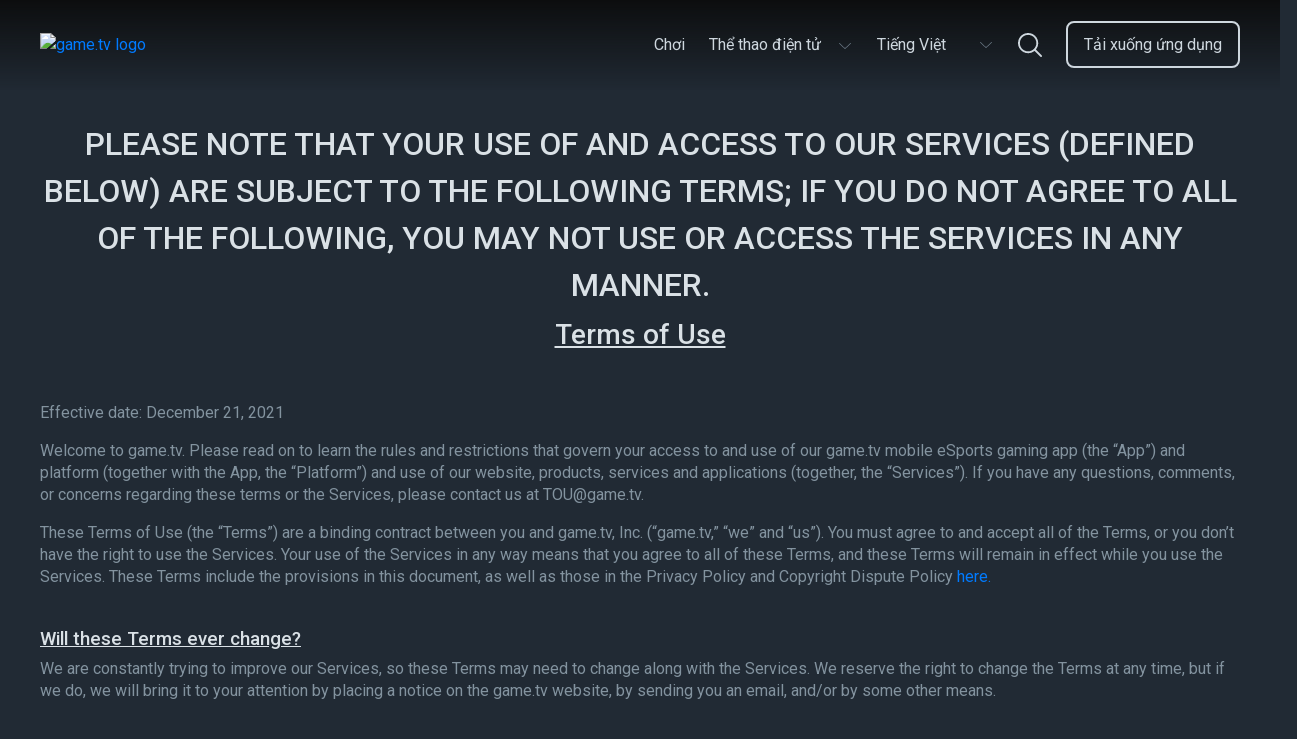

--- FILE ---
content_type: text/html; charset=utf-8
request_url: https://www.game.tv/vi/terms-of-use
body_size: 19416
content:
<!DOCTYPE html>
<html lang="vi" dir="ltr">
<head>
    <meta charset="UTF-8" />
    <meta name="viewport" content="width=device-width, initial-scale=1.0, maximum-scale=5.0" />
    <meta http-equiv="X-UA-Compatible" content="ie=edge" />
    <link rel="icon" href="https://cdn.game.tv/favicon.png" sizes="32x32" />
    <link rel="icon" href="https://cdn.game.tv/favicon.png" sizes="192x192" />
    <link rel="apple-touch-icon-precomposed" href="https://cdn.game.tv/favicon.png" />
    <meta name="msapplication-TileImage" content="https://cdn.game.tv/favicon.png" />
    <meta name="robots" content="index,follow" />
    <script>
        window.enviroment = 'production';
    </script>
    <!-- Primary Meta Tags -->
    <title>License Agreement - game.tv</title>
    <meta name="title" content="License Agreement - game.tv" />
    <meta name="description" content="game.tv License Agreement" />
    <meta name="author" content="Game TV" />
    <meta name="copyright" content="Copyright 2019 by Game.tv, Inc. All rights reserved." />
    
    <!-- Open Graph / Facebook -->
    <meta property="og:type" content="website" />
    <meta property="og:site_name" content="Game TV" />
    <meta property="og:url" content="https://www.game.tv/vi/terms-of-use" />
    <meta property="og:title" content="License Agreement - game.tv" />
    <meta property="fb:app_id" content="" />
    <meta property="og:description" content="game.tv License Agreement" />
    <meta property="og:image" content="https://cdn.game.tv/images/gametv-share.jpg" />
    
    <!-- Twitter -->
    <meta property="twitter:card" content="summary_large_image" />
    <meta property="twitter:url" content="https://www.game.tv/vi/terms-of-use" />
    <meta name="twitter:creator" content="@gametvesports" />
    <meta property="twitter:title" content="License Agreement - game.tv" />
    <meta property="twitter:description" content="game.tv License Agreement" />
    <meta property="twitter:image" content="https://cdn.game.tv/images/gametv-share.jpg" />    <link rel="canonical" href="https://www.game.tv/vi/terms-of-use" />
    <link rel="alternate" href="https://www.game.tv/terms-of-use" hreflang="x-default" />
    <link rel="alternate" href="https://www.game.tv/ja/terms-of-use" hreflang="ja" />
    <link rel="alternate" href="https://www.game.tv/ko/terms-of-use" hreflang="ko" />
    <link rel="alternate" href="https://www.game.tv/fr/terms-of-use" hreflang="fr" />
    <link rel="alternate" href="https://www.game.tv/tw/terms-of-use" hreflang="tw" />
    <link rel="alternate" href="https://www.game.tv/vi/terms-of-use" hreflang="vi" />
    <link rel="alternate" href="https://www.game.tv/th/terms-of-use" hreflang="th" />
    <link rel="alternate" href="https://www.game.tv/ru/terms-of-use" hreflang="ru" />
    <link rel="alternate" href="https://www.game.tv/pt-br/terms-of-use" hreflang="pt-br" />
    <link rel="alternate" href="https://www.game.tv/pl/terms-of-use" hreflang="pl" />
    <link rel="alternate" href="https://www.game.tv/it/terms-of-use" hreflang="it" />
    <link rel="alternate" href="https://www.game.tv/es/terms-of-use" hreflang="es" />
    <link rel="alternate" href="https://www.game.tv/de/terms-of-use" hreflang="de" />
    <link rel="alternate" href="https://www.game.tv/tr/terms-of-use" hreflang="tr" />
    <link rel="alternate" href="https://www.game.tv/ar/terms-of-use" hreflang="ar" />
    <meta property="og:locale" content="vi" />    <link rel="preconnect" href="https://fonts.googleapis.com">
    <link rel="preconnect" href="https://www.google-analytics.com">
    <link rel="preconnect" href="https://www.googletagmanager.com">
    <link href="https://fonts.googleapis.com/css?family=Roboto:300,400,500,600,700&display=swap" rel="stylesheet" />    <link href="/node-static/css/terms-and-privacy.a4e0ce5a.css" rel="stylesheet" />
    <!-- Google Tag Manager -->
    <script>(function(w,d,s,l,i){w[l]=w[l]||[];w[l].push({'gtm.start':
            new Date().getTime(),event:'gtm.js'});var f=d.getElementsByTagName(s)[0],
            j=d.createElement(s),dl=l!='dataLayer'?'&l='+l:'';j.async=true;j.src=
            'https://www.googletagmanager.com/gtm.js?id='+i+dl;f.parentNode.insertBefore(j,f);
            })(window,document,'script','dataLayer','GTM-PPMS48G');</script>
    <!-- End Google Tag Manager --></head>

<body class='terms-of-use desktop'>
    <!-- Google Tag Manager (noscript) -->
    <noscript><iframe src="https://www.googletagmanager.com/ns.html?id=GTM-PPMS48G"
      height="0" width="0" style="display:none;visibility:hidden"></iframe></noscript>
    <!-- End Google Tag Manager (noscript) -->    <header class="header-section">
      <div class="container">
        <div class="header-content">
          <a class="logo" href="/vi">
            <img
              class="logo-img"
              src="https://cdn.game.tv/images/meet-tourney/game.tv-logo.png"
              alt="game.tv logo"
            />
          </a>
    
          <div class="mob-visible language-selector-container dropdown">
            <div class="language-selector menu-box">
              <button
                class="language-selector-btn"
                onclick="window.Utils.toggleLangSelector()"
                type="button"
              >
                <span class="selected-lang">Tiếng Việt</span>
                <!-- prettier-ignore -->
                <svg width="16" height="16" viewBox="0 0 16 16" fill="none" xmlns="http://www.w3.org/2000/svg">
                  <path fill-rule="evenodd" clip-rule="evenodd" d="M2.09224 5.11355C2.22254 4.97032 2.4426 4.96139 2.58375 5.0936L8 10.1667L13.4162 5.0936C13.5574 4.96139 13.7775 4.97032 13.9078 5.11355C14.0381 5.25678 14.0293 5.48007 13.8881 5.61229L8.23592 10.9064C8.10268 11.0312 7.89732 11.0312 7.76408 10.9064L2.1119 5.61229C1.97075 5.48007 1.96195 5.25678 2.09224 5.11355Z" fill="#6D7C88"/>
                </svg>           
              </button>
              <ul class="language-selector-list">
                <li>
                  <a
                    href="/en/terms-of-use"
                    class="lang-link en"
                    data-lang="en"
                    onclick="window.Utils.setCookieLocale('en')"
                    ><span class="locale-name">English</span></a
                  >
                </li>
                <li>
                  <a
                    href="/ja/terms-of-use"
                    class="lang-link ja"
                    data-lang="ja"
                    onclick="window.Utils.setCookieLocale('ja')"
                    ><span class="locale-name">日本語</span></a
                  >
                </li>
                <li>
                  <a
                    href="/ko/terms-of-use"
                    class="lang-link ko"
                    data-lang="ko"
                    onclick="window.Utils.setCookieLocale('ko')"
                    ><span class="locale-name">한국어</span></a
                  >
                </li>
                <li>
                  <a
                    href="/fr/terms-of-use"
                    class="lang-link fr"
                    data-lang="fr"
                    onclick="window.Utils.setCookieLocale('fr')"
                    ><span class="locale-name">Français</span></a
                  >
                </li>
                <li>
                  <a
                    href="/tw/terms-of-use"
                    class="lang-link tw"
                    data-lang="tw"
                    onclick="window.Utils.setCookieLocale('tw')"
                    ><span class="locale-name">台灣</span></a
                  >
                </li>
                <li>
                  <a
                    href="/th/terms-of-use"
                    class="lang-link th"
                    data-lang="th"
                    onclick="window.Utils.setCookieLocale('th')"
                    ><span class="locale-name">ไทย</span></a
                  >
                </li>
                <li>
                  <a
                    href="/ru/terms-of-use"
                    class="lang-link ru"
                    data-lang="ru"
                    onclick="window.Utils.setCookieLocale('ru')"
                    ><span class="locale-name">Русский</span></a
                  >
                </li>
                <li>
                  <a
                    href="/pt-br/terms-of-use"
                    class="lang-link pt-br"
                    data-lang="pt-br"
                    onclick="window.Utils.setCookieLocale('pt-br')"
                    ><span class="locale-name">Português</span></a
                  >
                </li>
                <li>
                  <a
                    href="/pl/terms-of-use"
                    class="lang-link pl"
                    data-lang="pl"
                    onclick="window.Utils.setCookieLocale('pl')"
                    ><span class="locale-name">polski</span></a
                  >
                </li>
                <li>
                  <a
                    href="/it/terms-of-use"
                    class="lang-link it"
                    data-lang="it"
                    onclick="window.Utils.setCookieLocale('it')"
                    ><span class="locale-name">Italiano</span></a
                  >
                </li>
                <li>
                  <a
                    href="/es/terms-of-use"
                    class="lang-link es"
                    data-lang="es"
                    onclick="window.Utils.setCookieLocale('es')"
                    ><span class="locale-name">Español</span></a
                  >
                </li>
                <li>
                  <a
                    href="/de/terms-of-use"
                    class="lang-link de"
                    data-lang="de"
                    onclick="window.Utils.setCookieLocale('de')"
                    ><span class="locale-name">Deutsch</span></a
                  >
                </li>
                <li>
                  <a
                    href="/tr/terms-of-use"
                    class="lang-link tr"
                    data-lang="tr"
                    onclick="window.Utils.setCookieLocale('tr')"
                    ><span class="locale-name">Türkçe</span></a
                  >
                </li>
                <li>
                  <a
                    href="/ar/terms-of-use"
                    class="lang-link ar"
                    data-lang="ar"
                    onclick="window.Utils.setCookieLocale('ar')"
                    ><span class="locale-name">العربية</span></a
                  >
                </li>
              </ul>
            </div>      </div>
          
          <ul class="menu-links" id="menu_links">
               <li class="menu-item li- ">
              <a
                href="/vi"
                class="menu-link  "
                data-eventname=""
                target=""
              >
                <span>Chơi</span>
              </a>
              
            </li>
                <li class="menu-item li-esports-menu  dropdown ">
              <a
                href="javascript:void(0);"
                class="menu-link esports-menu "
                data-eventname=""
                target=""
              >
                <span>Thể thao điện tử</span>
                <!-- prettier-ignore -->
                <svg width="16" height="16" viewBox="0 0 16 16" fill="none" xmlns="http://www.w3.org/2000/svg">
                  <path fill-rule="evenodd" clip-rule="evenodd" d="M2.09224 5.11355C2.22254 4.97032 2.4426 4.96139 2.58375 5.0936L8 10.1667L13.4162 5.0936C13.5574 4.96139 13.7775 4.97032 13.9078 5.11355C14.0381 5.25678 14.0293 5.48007 13.8881 5.61229L8.23592 10.9064C8.10268 11.0312 7.89732 11.0312 7.76408 10.9064L2.1119 5.61229C1.97075 5.48007 1.96195 5.25678 2.09224 5.11355Z" fill="#6D7C88"/>
                </svg> 
              </a>
               <ul class="sub-menu esports-sub-menu">
            <li class="sub-menu-item">
              <a
                href="/vi/features"
                class="menu-link   "
                data-eventname=""
                target=""
              >
                <span>Đặc trưng</span>
              </a>
              
            </li>
            <li class="sub-menu-item">
              <a
                href="/vi/sponsorship"
                class="menu-link   "
                data-eventname=""
                target=""
              >
                <span>Tài trợ</span>
              </a>
              
            </li>
            <li class="sub-menu-item">
              <a
                href="/vi/developers"
                class="menu-link   "
                data-eventname=""
                target=""
              >
                <span>Developers</span>
              </a>
              
            </li>
            <li class="sub-menu-item">
              <a
                href="javascript:void(0);"
                class="menu-link host-menu  "
                data-eventname=""
                target=""
              >
                <span>Tổ chức</span>
                <svg
                  width="15"
                  height="8"
                  viewBox="0 0 15 8"
                  fill="none"
                  xmlns="http://www.w3.org/2000/svg"
                >
                  <path
                    fill-rule="evenodd"
                    clip-rule="evenodd"
                    d="M0.706079 0.728688C0.855921 0.56636 1.10898 0.556238 1.27131 0.706079L7.5 6.45564L13.7287 0.706079C13.891 0.556238 14.1441 0.56636 14.2939 0.728688C14.4438 0.891017 14.4336 1.14408 14.2713 1.29392L7.77131 7.29392C7.61809 7.43536 7.38191 7.43536 7.22869 7.29392L0.728688 1.29392C0.56636 1.14408 0.556238 0.891017 0.706079 0.728688Z"
                    fill="#CED7DE"
                  />
                </svg>
              </a>
               <ul class="sub-menu esports-sub-menu">
            <li class="sub-menu-item">
              <a
                href="https://app.game.tv/dashboard"
                class="menu-link   btn-track"
                data-eventname=""
                target="_blank"
              >
                <span>Bảng điều khiển</span>
              </a>
              
            </li>
            <li class="sub-menu-item">
              <a
                href="/vi/how-to-use-tourney"
                class="menu-link   "
                data-eventname=""
                target=""
              >
                <span>Cách sử dụng Tourney</span>
              </a>
              
            </li>
            <li class="sub-menu-item">
              <a
                href="/vi/how-to-use-tourney?tab&#x3D;command"
                class="menu-link   "
                data-eventname=""
                target=""
              >
                <span>Các câu lệnh</span>
              </a>
              
            </li>
            <li class="sub-menu-item">
              <a
                href="https://www.game.tv/oauthv3/begin?partner&#x3D;add-discord-bot&amp;redirect_url&#x3D;%2Ftournament%2Fapi%2Fadd_guild_owner"
                class="menu-link menu-box  btn-track-invite"
                data-eventname="invite_tourney_clicked"
                target="_blank"
              >
                <span>Mời Tourney</span>
              </a>
              
            </li>
          </ul> 
            </li>
          </ul> 
            </li>
              
            <li class="menu-item pc-visible dropdown">
              <div class="language-selector menu-box">
                <button
                  class="language-selector-btn"
                  onclick="window.Utils.toggleLangSelector()"
                  type="button"
                >
                  <span class="selected-lang">Tiếng Việt</span>
                  <!-- prettier-ignore -->
                  <svg width="16" height="16" viewBox="0 0 16 16" fill="none" xmlns="http://www.w3.org/2000/svg">
                    <path fill-rule="evenodd" clip-rule="evenodd" d="M2.09224 5.11355C2.22254 4.97032 2.4426 4.96139 2.58375 5.0936L8 10.1667L13.4162 5.0936C13.5574 4.96139 13.7775 4.97032 13.9078 5.11355C14.0381 5.25678 14.0293 5.48007 13.8881 5.61229L8.23592 10.9064C8.10268 11.0312 7.89732 11.0312 7.76408 10.9064L2.1119 5.61229C1.97075 5.48007 1.96195 5.25678 2.09224 5.11355Z" fill="#6D7C88"/>
                  </svg>           
                </button>
                <ul class="language-selector-list">
                  <li>
                    <a
                      href="/en/terms-of-use"
                      class="lang-link en"
                      data-lang="en"
                      onclick="window.Utils.setCookieLocale('en')"
                      ><span class="locale-name">English</span></a
                    >
                  </li>
                  <li>
                    <a
                      href="/ja/terms-of-use"
                      class="lang-link ja"
                      data-lang="ja"
                      onclick="window.Utils.setCookieLocale('ja')"
                      ><span class="locale-name">日本語</span></a
                    >
                  </li>
                  <li>
                    <a
                      href="/ko/terms-of-use"
                      class="lang-link ko"
                      data-lang="ko"
                      onclick="window.Utils.setCookieLocale('ko')"
                      ><span class="locale-name">한국어</span></a
                    >
                  </li>
                  <li>
                    <a
                      href="/fr/terms-of-use"
                      class="lang-link fr"
                      data-lang="fr"
                      onclick="window.Utils.setCookieLocale('fr')"
                      ><span class="locale-name">Français</span></a
                    >
                  </li>
                  <li>
                    <a
                      href="/tw/terms-of-use"
                      class="lang-link tw"
                      data-lang="tw"
                      onclick="window.Utils.setCookieLocale('tw')"
                      ><span class="locale-name">台灣</span></a
                    >
                  </li>
                  <li>
                    <a
                      href="/th/terms-of-use"
                      class="lang-link th"
                      data-lang="th"
                      onclick="window.Utils.setCookieLocale('th')"
                      ><span class="locale-name">ไทย</span></a
                    >
                  </li>
                  <li>
                    <a
                      href="/ru/terms-of-use"
                      class="lang-link ru"
                      data-lang="ru"
                      onclick="window.Utils.setCookieLocale('ru')"
                      ><span class="locale-name">Русский</span></a
                    >
                  </li>
                  <li>
                    <a
                      href="/pt-br/terms-of-use"
                      class="lang-link pt-br"
                      data-lang="pt-br"
                      onclick="window.Utils.setCookieLocale('pt-br')"
                      ><span class="locale-name">Português</span></a
                    >
                  </li>
                  <li>
                    <a
                      href="/pl/terms-of-use"
                      class="lang-link pl"
                      data-lang="pl"
                      onclick="window.Utils.setCookieLocale('pl')"
                      ><span class="locale-name">polski</span></a
                    >
                  </li>
                  <li>
                    <a
                      href="/it/terms-of-use"
                      class="lang-link it"
                      data-lang="it"
                      onclick="window.Utils.setCookieLocale('it')"
                      ><span class="locale-name">Italiano</span></a
                    >
                  </li>
                  <li>
                    <a
                      href="/es/terms-of-use"
                      class="lang-link es"
                      data-lang="es"
                      onclick="window.Utils.setCookieLocale('es')"
                      ><span class="locale-name">Español</span></a
                    >
                  </li>
                  <li>
                    <a
                      href="/de/terms-of-use"
                      class="lang-link de"
                      data-lang="de"
                      onclick="window.Utils.setCookieLocale('de')"
                      ><span class="locale-name">Deutsch</span></a
                    >
                  </li>
                  <li>
                    <a
                      href="/tr/terms-of-use"
                      class="lang-link tr"
                      data-lang="tr"
                      onclick="window.Utils.setCookieLocale('tr')"
                      ><span class="locale-name">Türkçe</span></a
                    >
                  </li>
                  <li>
                    <a
                      href="/ar/terms-of-use"
                      class="lang-link ar"
                      data-lang="ar"
                      onclick="window.Utils.setCookieLocale('ar')"
                      ><span class="locale-name">العربية</span></a
                    >
                  </li>
                </ul>
              </div>  </li>
              <li class="menu-item li-nav-search-block ">
              <a
                href="javascript:void(0)"
                class="menu-link nav-search-block "
                data-eventname=""
                target=""
              >
                <span></span>
                  <!-- prettier-ignore -->
                  <svg width="24" height="24" viewBox="0 0 24 24" fill="none" xmlns="http://www.w3.org/2000/svg">
                    <path fill-rule="evenodd" clip-rule="evenodd" d="M17.8694 16.5501L23.7266 22.4071C24.0911 22.7715 24.0911 23.3623 23.7267 23.7267C23.5444 23.9089 23.3056 24 23.0668 24C22.8281 24 22.5892 23.9089 22.4071 23.7267L16.5498 17.8695C14.799 19.3254 12.5507 20.2024 10.1013 20.2024C4.5314 20.2024 0 15.6712 0 10.1016C0 4.53154 4.5314 0 10.1013 0C15.671 0 20.2024 4.53154 20.2024 10.1016C20.2024 12.5512 19.3253 14.7993 17.8694 16.5501ZM10.1013 1.86621C5.56043 1.86621 1.86621 5.56057 1.86621 10.1016C1.86621 14.6422 5.56043 18.3362 10.1013 18.3362C14.642 18.3362 18.3361 14.6422 18.3361 10.1016C18.3361 5.56057 14.642 1.86621 10.1013 1.86621Z" fill="#CED7DE"/>
                  </svg>
              </a>
              
            </li>
                <li class="menu-item li-menu-box header-btn start-glory-btn download-app-btn ">
              <a
                href="/vi/features"
                class="menu-link menu-box header-btn start-glory-btn download-app-btn btn-track"
                data-eventname="website_download_app_button"
                target=""
              >
                <span>Tải xuống ứng dụng</span>
              </a>
              
            </li>
             
          </ul>
          <div class="menu-bar" id="menu_icon" onclick="window.Utils.toggleMenu()">
            <span class="bar b1"></span>
            <span class="bar b2"></span>
            <span class="bar b3"></span>
          </div>
          <a
            href="javascript:void(0)"
            data-locale=""
            class="nav-search-icon nav-search-block"
          >
            <!-- prettier-ignore -->
            <svg width="16" height="16" viewBox="0 0 16 16" fill="none" xmlns="http://www.w3.org/2000/svg">
              <path fill-rule="evenodd" clip-rule="evenodd" d="M11.913 11.0334L15.8177 14.9381C16.0607 15.181 16.0607 15.5748 15.8178 15.8178C15.6963 15.9393 15.537 16 15.3779 16C15.2187 16 15.0595 15.9393 14.938 15.8178L11.0332 11.913C9.86602 12.8836 8.36716 13.4683 6.73419 13.4683C3.02093 13.4683 0 10.4475 0 6.73438C0 3.02103 3.02093 0 6.73419 0C10.4474 0 13.4683 3.02103 13.4683 6.73438C13.4683 8.36744 12.8835 9.86621 11.913 11.0334ZM6.73419 1.24414C3.70695 1.24414 1.24414 3.70705 1.24414 6.73438C1.24414 9.76146 3.70695 12.2241 6.73419 12.2241C9.76134 12.2241 12.2241 9.76146 12.2241 6.73438C12.2241 3.70705 9.76134 1.24414 6.73419 1.24414Z" fill="#6D7C88"/>
            </svg>
          </a>
          <div class="mobile-backdrop"></div>
          <div class="header-search-form-wrapper js-search-header">
            <div class="search-form">
              <img class="mobile-only left-arrow" src="https://cdn.game.tv/images/tournament-details/search-left-arrow.svg" alt="search left arrow"/>
              <input tabindex="0" placeholder="Tìm game, ví dụ: PUBG" type="text" class="search-control js-search-box" />
              <button class="btn-search"></button>
              <button class="btn-close hide"></button>
            </div>
            <div class="autocomplete-suggestions" data-content="Xem các giải đấu">
              <ul class="suggestion-list js-search-suggestion-list scrollbar">
              </ul>
            </div>      </div>
        </div>
      </div>
    </header>    <div class="main-container">
        <section class="terms-privacy-wrapper">
            <div class="container">
                <h1 class="heading text-center">PLEASE NOTE THAT YOUR USE OF AND ACCESS TO OUR SERVICES (DEFINED BELOW) ARE SUBJECT TO THE FOLLOWING TERMS; IF YOU DO NOT AGREE TO ALL OF THE FOLLOWING, YOU MAY NOT USE OR ACCESS THE SERVICES IN ANY MANNER.</h1>
                <h2 class="sub-heading mb-50">Terms of Use</h2>
                <div class="content ">
                    
                    
                    <p class="">Effective date: December 21, 2021</p>
                    
                    
                    <p class="">Welcome to game.tv. Please read on to learn the rules and restrictions that govern your
access to and use of our game.tv mobile eSports gaming app (the “App”) and platform (together with the App, the “Platform”) and use of our website,
products, services and applications (together, the “Services”). If you have any questions,
comments, or concerns regarding these terms or the Services, please contact us
at <a href="/cdn-cgi/l/email-protection" class="__cf_email__" data-cfemail="1f4b504a5f787e727a316b69">[email&#160;protected]</a>.</p>
                    
                    
                    <p class="">These Terms of Use (the “Terms”) are a binding contract between you and game.tv, Inc.
          (“game.tv,” “we” and “us”). You must agree to and accept all of the Terms, or you don’t have the right to use the Services. Your use of the Services in any way means that you agree to all of these Terms, and these Terms will remain in effect while you use the Services. These Terms include the provisions in this document, as well as those in the Privacy Policy and Copyright Dispute Policy <a href="/vi/copyright-dispute-policy">here.</a></p>
                    
                </div>
                <div class="content ">
                    <h3>Will these Terms ever change?</h3>
                    
                    <p class="">We are constantly trying to improve our Services, so these Terms may need to change along
          with the Services. We reserve the right to change the Terms at any time, but if we do, we will bring it to your attention by placing a notice on the game.tv website, by sending you an email, and/or by some other means.</p>
                    
                    
                    <p class="">If you don’t agree with the new Terms, you are free to reject them; unfortunately, that means you will no longer be able to use the Services. If you use the Services in any way after a change to the Terms is effective, that means you agree to all of the changes.</p>
                    
                    
                    <p class="">Except for changes by us as described here, no other amendment or modification of these
          Terms will be effective unless in writing and signed by both you and us.</p>
                    
                </div>
                <div class="content ">
                    <h3>What about my privacy?</h3>
                    
                    <p class="">game.tv takes the privacy of its users very seriously. For the current game.tv Privacy Policy, please click <a href="/vi/privacy-policy">here.</a></p>
                    
                    
                    <p class="">The Children’s Online Privacy Protection Act (“COPPA”) requires that online service providers obtain parental consent before they knowingly collect personally identifiable information online from children who are under 13, and other applicable privacy laws place certain restrictions on collecting personally identifiable information from children under 16. We do not knowingly collect or solicit personally identifiable information from children under 16; if you are a child under 16, please do not attempt to register for the Services or send any personal information about yourself to us. If we learn we have collected personal information from a child under 16, we will delete that information as quickly as possible. If you believe that a child under 16 may have provided us personal information, please contact us at <a href="/cdn-cgi/l/email-protection" class="__cf_email__" data-cfemail="2a7e657f6a4d4b474f045e5c">[email&#160;protected]</a>.</p>
                    
                </div>
                <div class="content ">
                    <h3>What are the basics of using game.tv?</h3>
                    <h4>Registration Information</h4>
                    <p class="">Users must register to use the Services. In addition, you may be required to register a
          nickname, e-mail address, password, etc., or an ID and password issued by a third party designated by us, at game.tv (hereinafter referred to as &quot;Registration Information&quot;).</p>
                    
                    
                    <p class="">You promise to provide us and/or the third party with accurate, complete, and updated
          Registration Information about yourself. You may not select as your Registration Information a
          name that you don’t have the right to use, or another person’s name with the intent to
          impersonate that person. If we decide that the information you registered when using game.tv
          is invalid or inappropriate, as solely determined by game.tv, we reserve the right to remove the
          Registration Information.</p>
                    
                    
                    <p class="">You represent and warrant that you are of legal age to form a binding contract (or if not, you’ve
            received your parent’s or guardian’s permission to use the Services and gotten your parent or
            guardian to agree to these Terms on your behalf). If you’re agreeing to these Terms on behalf
            of an organization or entity, you represent and warrant that you are authorized to agree to these
            Terms on that organization or entity’s behalf and bind them to these Terms (in which case, the
            references to “you” and “your” in these Terms, except for in this sentence, refer to that
            organization or entity.</p>
                    
                    
                    <p class="">You will only use the Services for your own personal, non-commercial use, and not on behalf of or for the benefit of any third party, and only in a manner that complies with all laws that apply to you. If your use of the Services is prohibited by applicable laws, then you aren’t authorized to use the Services. We can’t and won’t be responsible for your using the Services in a way that breaks the law.</p>
                    
                    
                    <p class="mb-32">You will not share your account or password with anyone, and you must protect the security of your account and your password. You’re responsible for any activity associated with your account.</p>
                    
                    <h4>Your use of the Services is subject to the following additional restrictions:</h4>
                    <p class="">You represent, warrant, and agree that you will not contribute any Content or User Submission (each of those terms is defined below) or otherwise use the Services or interact with the Services in a manner that:</p>
                    
                    
                    <p class="mb-24 pl-24">(a) Infringes or violates the intellectual property rights or any other rights of anyone else (including game.tv);</p>
                    
                    
                    <p class="mb-24 pl-24">(b) Violates any law or regulation, including any applicable export control laws;</p>
                    
                    
                    <p class="mb-24 pl-24">(c) Is harmful, fraudulent, deceptive, threatening, harassing, defamatory, obscene, or otherwise objectionable;</p>
                    
                    
                    <p class="mb-24 pl-24">(d) Jeopardizes the security of your game.tv account or anyone else’s (such as
            allowing someone else to log in to the Services as you);</p>
                    
                    
                    <p class="mb-24 pl-24">(e) Attempts, in any manner, to obtain the password, account, or other security
          information from any other user;</p>
                    
                    
                    <p class="mb-24 pl-24">(f) Violates the security of any computer network, or cracks any passwords or security encryption codes;</p>
                    
                    
                    <p class="mb-24 pl-24">(g) Runs Maillist, Listserv, any form of auto-responder or “spam” on the Services, or any
          processes that run or are activated while you are not logged into the Services, or that
          otherwise interfere with the proper working of the Services (including by placing an
          unreasonable load on the Services’ infrastructure);</p>
                    
                    
                    <p class="mb-24 pl-24">(h) “Crawls,” “scrapes,” or “spiders” any page, data, or portion of or relating to the
          Services or Content (through use of manual or automated means);</p>
                    
                    
                    <p class="mb-24 pl-24">(i) Copies or stores any significant portion of the Content;</p>
                    
                    
                    <p class="mb-24 pl-24">j) Decompiles, reverse engineers, or otherwise attempts to obtain the source code or
          underlying ideas or information of or relating to the Services.</p>
                    
                    
                    <p class="mb-24">A violation of any of the foregoing is grounds for termination of your right to use or access the
          Services.</p>
                    
                    <h4>About Tournaments</h4>
                    <p class="">The tournaments that are held using the game.tv Platform will be organized and operated by
          unaffiliated third-party organizers (“Organizers”) in accordance with the tournament rules in place
          for the individual tournaments. Users may participate in a tournament after confirming their
          adherence to the specific tournament rules.</p>
                    
                    
                    <p class="mb-24">The Organizers shall take any action that they consider appropriate, such as correction,
          addition, change, suspension, cancellation, termination, etc., of the contents of the Services
          (including an on-going event) for any reason. For clarity, game.tv does not run or sponsor
          individual tournaments.</p>
                    
                    <h4>About game.tv Promotions</h4>
                    <p class="mb-24">game.tv may sponsor promotions related to the above tournaments which will be run in
          accordance with the applicable promotion rules as published by game.tv for each promotion.</p>
                    
                    <h4>About Prizes</h4>
                    <p class="">game.tv may provide prizes to users as determined in the promotion rules. The promotion
          rules may provide requirements for claiming prizes such as requiring verification of identity, a
          limited period of time for the user to claim the promotion prize and/or other requirements and
          restrictions.</p>
                    
                    
                    <p class="mb-24">ALL POTENTIAL WINNERS ARE SUBJECT TO VERIFICATION BY GAME.TV. GAME.TV’S
          DECISIONS AS TO THE ADMINISTRATION AND OPERATION OF THE PROMOTION, ANY
          CHANGES TO THE OFFICIAL RULES, AND THE SELECTION OF POTENTIAL PRIZE
          WINNERS ARE FINAL AND BINDING AND NOT SUBJECT TO CHALLENGE OR APPEAL.</p>
                    
                </div>
                <div class="content ">
                    <h3>About game.tv NFTs</h3>
                    
                    <p class="">game.tv may make available NFTs (non-fungible tokens) that you may acquire and use
        on the Platform as part of your enjoyment and use of the Services. Terms regarding the
        creation, purchase and use of NFTs can be found below and on the NFT screens and pages of the Platform.</p>
                    
                </div>
                <div class="content ">
                    <h3>What are my rights in game.tv?</h3>
                    
                    <p class="">The materials displayed or performed or available on or through the Services, including, but not
          limited to, text, graphics, data, articles, photos, images, illustrations, NFTs User Submissions, and so
          forth (all of the foregoing, the “Content”) are owned by game.tv or
          its licensors and are protected by copyright and/or other intellectual
          property laws. You promise to abide by all copyright notices, trademark rules, information, and
          restrictions contained in any Content you access through the Services, and you won’t use, copy,
          reproduce, modify, translate, publish, broadcast, transmit, distribute, perform, upload, display,
          license, sell or otherwise exploit for any purpose any Content not owned by you, (i) without the
          prior consent of the owner of that Content or (ii) in a way that violates someone else’s (including
          game.tv’s) rights.</p>
                    
                    
                    <p class="">You understand that game.tv owns the Services. You won’t modify, publish, transmit,
          participate in the transfer or sale of, reproduce (except as expressly provided in this Section),
          create derivative works based on, or otherwise exploit any of the Services.</p>
                    
                    
                    <p class="">The Services may allow you to copy or download certain Content; please remember that just
          because this functionality exists, doesn’t mean that all the restrictions above don’t apply – they
          do!</p>
                    
                </div>
                <div class="content ">
                    <h3>Do I have to grant any licenses to game.tv or to other users?</h3>
                    
                    <p class="">Anything you post, upload, share, store, or otherwise provide through the Services is
          your “User Submission.” Some User Submissions are viewable by other users (each, a
          “Public User Submission”). In order to display your User Submissions on the Services,
          and to allow other users to enjoy them (where applicable), you grant us certain rights in
          those User Submissions. Please note that all of the following licenses are subject to our
          Privacy Policy to the extent they relate to User Submissions that are also your
          personally identifiable information.</p>
                    
                    
                    <p class="">For all User Submissions, you hereby grant game.tv a license to translate, modify (for
            technical purposes, for example making sure your content is viewable on an iPhone as well as a
            computer) and reproduce and otherwise act with respect to such User Submissions, in each
            case to enable us to operate the Services, as described in more detail below. This is a license
            only – your ownership in User Submissions is not affected.</p>
                    
                    
                    <p class="">If you share a User Submission publicly on the Services and/or in a manner that more than just
          you or certain specified users can view, then you grant game.tv the licenses above, as well as
          a license to display, perform, and distribute your Public User Submission for the purpose of
          making that Public User Submission accessible to all game.tv users and providing the
          Services necessary to do so, as well as all other rights necessary to use and exercise all rights
          in that Public User Submission in connection with the Services by any means and through any medium now known or hereinafter
          used.</p>
                    
                    
                    <p class="">In connection with your User Submissions, use of the Services and/or your appearance
          or participation in game.tv events, tournaments and promotions, as part of the licenses
          above you grant game.tv a license and consent to the worldwide use and exploitation of
          of your name, likeness, voice, image, photograph, nicknames, initials, tags, logo,
          animation, avatar, caricatures, signature, mannerisms, traits, speech, phrases, video or
          film portrayal, public persona, and other unique personal characteristics (your
          “Likeness”) in connection with the Services. You and your heirs hereby irrevocably waive
          and release game.tv, its licensees, successors and assigns from any and all claims
          related to use of your Likeness in accordance with these Terms.</p>
                    
                    
                    <p class="">You agree that the licenses you grant are royalty-free, perpetual, sub-licensable,
          transferable, irrevocable
          and worldwide, provided that when you delete your game.tv account, we will stop displaying
          your User Submissions (other than Public User Submissions, which may remain fully available)
          to other users (if applicable), but you understand and agree that it may not be possible to
          completely delete that Content from game.tv’s records, and that your User Submissions may
          remain viewable elsewhere to the extent that they were copied or stored by other users.</p>
                    
                    
                    <p class="">Finally, you understand and agree that game.tv, in performing the required technical steps to
          provide the Services to our users (including you), may need to make changes to your User
          Submissions to conform and adapt those User Submissions to the technical requirements of
          connection networks, devices, services, or media, and the foregoing licenses include the rights
          to do so.</p>
                    
                </div>
                <div class="content ">
                    <h3>What if I see something on the Services that infringes my copyright?</h3>
                    
                    <p class="">You may have heard of the Digital Millennium Copyright Act (the “DMCA”), as it relates to online
          service providers, like game.tv, being asked to remove material that allegedly violates
          someone’s copyright. We respect others’ intellectual property rights, and we reserve the right to
          delete or disable Content alleged to be infringing, and to terminate the accounts of repeat
          alleged infringers; to review our complete Copyright Dispute Policy and learn how to report
          potentially infringing content or activity <a href="/vi/copyright-dispute-policy">here</a>. To learn more about the DMCA, click <a href="https://www.copyright.gov/legislation/dmca.pdf" target="_blank">here</a>.</p>
                    
                </div>
                <div class="content ">
                    <h3>Who is responsible for what I see and do on the Services?</h3>
                    
                    <p class="">Any information or Content publicly posted or privately transmitted through the Services is the
          sole responsibility of the person from whom such Content originated, and you access all such
          information and Content at your own risk, and we aren’t liable for any errors or omissions in that
          information or Content or for any damages or loss you might suffer in connection with it. We
          cannot control and have no duty to take any action regarding how you may interpret and use the
          Content or what actions you may take as a result of having been exposed to the Content, and
          you hereby release us from all liability for you having acquired or not acquired Content through
          the Services. We can’t guarantee the identity of any users with whom you interact in using the
          Services and are not responsible for which users gain access to the Services.</p>
                    
                    
                    <p class="">You are responsible for all Content you contribute, in any manner, to the Services, and you
          represent and warrant you have all rights necessary to do so, in the manner in which you
          contribute it. You will keep all your registration information accurate and current. You are
          responsible for all your activity in connection with the Services.</p>
                    
                    
                    <p class="">The Services may contain links or connections to third party websites or services that are not
          owned or controlled by game.tv. When you access third party websites or use third party
          services, you accept that there are risks in doing so, and that game.tv is not responsible for
          such risks. We encourage you to be aware when you leave the Services and to read the terms
          and conditions and privacy policy of each third-party website or service that you visit or utilize.</p>
                    
                    
                    <p class="">Portions of the Services that include access to YouTube videos and other content utilize
          YouTube’s API Services, so when you access or view any YouTube content through the
          Services, you also agree to be bound by the YouTube API Terms of Service available here: <a target="_blank" href="https://www.youtube.com/t/terms">https://www.youtube.com/t/terms</a>.</p>
                    
                    
                    <p class="">game.tv has no control over, and assumes no responsibility for, the content, accuracy, privacy
          policies, or practices of or opinions expressed in any third-party websites or by any third party
          that you interact with through the Services. In addition, game.tv will not and cannot monitor,
          verify, censor or edit the content of any third-party site or service. By using the Services, you
          release and hold us harmless from any and all liability arising from your use of any third-party
          website or service.</p>
                    
                    
                    <p class="">Your interactions with organizations and/or individuals found on or through the Services are
          solely between you and such organizations and/or individuals. You should make whatever
          investigation you feel necessary or appropriate before proceeding with any online or offline
          transaction with any of these third parties. You agree that game.tv shall not be responsible or
          liable for any loss or damage of any sort incurred as the result of any such dealings.</p>
                    
                    
                    <p class="">If there is a dispute between participants on this site, or between users and any third party, you
           agree that game.tv is under no obligation to become involved. In the event that you have a
           dispute with one or more other users, you release game.tv, its officers, employees, agents,
           and successors from claims, demands, and damages of every kind or nature, known or
           unknown, suspected or unsuspected, disclosed or undisclosed, arising out of or in any way
           related to such disputes and/or our Services. If you are a California resident, you shall and
           hereby do waive California Civil Code Section 1542, which says: &quot;A general release does not
           extend to claims which the creditor or releasing party does not know or suspect to exist in his or her favor at the
           time of executing the release, which, if known by him or her must have materially affected his or
           her settlement with the debtor released party.&quot;</p>
                    
                </div>
                <div class="content ">
                    <h3>Will game.tv ever change the Services?</h3>
                    
                    <p class="">We’re always trying to improve the Services, so they may change over time. We may suspend
          or discontinue any part of the Services, or we may introduce new features or impose limits on
          certain features or restrict access to parts or all of the Services. We’ll try to give you notice
          when we make a material change to the Services that would adversely affect you, but this isn’t
          always practical. Similarly, we reserve the right to remove any Content from the Services at any
          time, for any reason (including, but not limited to, if someone alleges you contributed that
          Content in violation of these Terms), in our sole discretion, and without notice.</p>
                    
                </div>
                <div class="content ">
                    <h3>Does game.tv cost anything?</h3>
                    
                    <p class="">Many of our Services are currently free. We reserve the right to require payment of fees
          for certain or all Services. To the extent that certain of our Services may be subject to
          payments now or in the future (the “Paid Services”), the following terms apply:</p>
                    
                    
                    <p class="">Billing. We use a third-party payment processor, such as Apple App Store or
          Google Play Store, (the “Payment Processor”) to bill you through a payment
          account linked to your game.tv account on the Services (your “Billing Account”)
          for use of the Paid Services. The processing of payments will be subject to the
          terms, conditions and privacy policies of the Payment Processor in addition to
          these Terms. We are not responsible for errors by the Payment Processor. By
          choosing to use Paid Services, you agree to pay us, through the Payment
          Processor, all charges at the prices then in effect for any use of such Paid
          Services in accordance with the applicable payment terms and you authorize us,
          through the Payment Processor, to charge your chosen payment provider or
          source (your “Payment Method”). You agree to make payment using that
          selected Payment Method.</p>
                    
                    
                    <p class="">If the Payment Processor identifies or we otherwise believe that your transaction
          may pose an unacceptable level of risk, that you have breached these Terms, or
          that your account has been compromised, they may take various actions to avoid
          liability and reduce potential fraud and disputes.</p>
                    
                    
                    <p class="">Payment Method. The terms of your payment will be based on your Payment
          Method and may be determined by agreements between you and the financial
          institution, credit card issuer or other provider of your chosen Payment Method. If
          we, through the Payment Processor, do not receive payment from you, you
          agree to pay all amounts due on your Billing Account upon demand.</p>
                    
                    
                    <p class="">Current Information Required. You must provide current, complete and accurate
          information for your billing account to the Payment Processor.  You must
          promptly update all information to keep your billing account current, complete
          and accurate (such as a change in billing address, credit card number, or credit
          card expiration date) through your game.tv account, and you must promptly notify
          our payment processor if your payment method is canceled (e.g., for loss or
          theft) or if you become aware of a potential breach of security, such as the
          unauthorized disclosure or use of your user name or password.</p>
                    
                    
                    <p class="">No Refund or Cancellation. Except as required by Google Play Store or Apple
          App Store, all purchases of Paid Services are non-refundable and are non-
          cancellable once purchased.</p>
                    
                </div>
                <div class="content ">
                    <h3>What are Gold Coins?</h3>
                    
                    <p class="">Gold Coins are part of our Services. Please refer to the Gold Coins screens and pages of the Platform for more details about the Gold Coins governed by these Terms.</p>
                    
                    
                    <p class="">Paid Coins. You may purchase Gold Coins (“Coins”) through the Coin Store on the Platform.
           Coins you purchase will be credited to your account within 24 hours. The value
          that you paid in the local currency for your Coins is a prepayment only for the
          redemption of items available for redemption on our Platform via the Services. No
          credit card, credit line, overdraft protection or deposit account is associated with
          your Coins account.  No interest, dividends or any other earnings on funds
          deposited in your account for Coins will accrue or be paid or credited to you by
          game.tv. The value associated with your Coins is not insured and cannot be
          redeemed for cash or cash equivalents. Except in connection with your purchase of NFTs on the Platform or through our NFT Marketplace at nft.now.gg, you may not transfer Coins you purchase to another individual or account in any fashion.</p>
                    
                    
                    <p class="">Free Coins. We endeavor to reward you for being a loyal user of our Services
          through our rewards programs. We may, but have no obligation to, grant you
          Coins free of charge (such coins, “Free Coins”) in accordance with our rewards
          program, such as Quick Duels. Please refer to the rewards page(s), such as the
          Quick Duels page, for more details about the programs. You can redeem the
          Free Coins you earned for items available for redemption on our Platform via the
          Services.  A Free Coin is not cash or a cash equivalent and cannot be redeemed
          for cash or cash equivalents. Except in connection with your purchase of NFTs on the Platform or through our NFT Marketplace at nft.now.gg, you may not transfer your Free Coins to another individual or account in any fashion.</p>
                    
                    
                    <p class="">We reserve the right to change, modify and/or eliminate Free Coins and the
          terms applicable thereto at any time upon notice to you (which may be provided
          through the Services or by modifying these Terms).  We reserve the right to
          terminate your participation in the rewards program if we determine in our
          reasonable discretion that you have violated these Terms or that the use of your
          Free Coin is unauthorized, deceptive, fraudulent or otherwise unlawful.</p>
                    
                    
                    <p class="">Purchase of Coins. You can pay for Coins by using a payment method accepted
          at the game.tv application checkout, Holders of any Coins are not sent
          statements of itemized transactions from us. You can check the balance of your
          Coins through the Services. We reserve the right not to accept or otherwise limit
          use of any Coins if we reasonably believe that the use is unauthorized,
          fraudulent, in violation of these Terms or otherwise unlawful.</p>
                    
                    
                    <p class="">No Refund or Cancellation of Coin Purchases. Except as required by Google
          Play Store or Apple App Store, all purchases of Coins are non-refundable and
          are non-cancellable once purchased. In the event you dispute a Coin purchase
          you make or attempt to dispute or chargeback any charge for the Coins with your
          bank or card provider, we reserve the right to submit your transaction or
          redemption history as evidence of funds being used to the disputing bank.</p>
                    
                    
                    <p class="">We do not charge any fees for the opening, activation or use of your Coins
          account. The value in your Coins account has no expiration date.  Please note,
          however, that if you have not redeemed the value in your Coins for a certain
          period of time after such value was added, applicable law may require us to remit
          such value to the state in which the purchasing user was or is located, or the
          state in which game.tv is incorporated. This time period will vary from state to
          state; it may be as short as one year. Accordingly, please remember to use your
          Coins in a timely manner. You release us from any liability in connection with our
          compliance with laws applicable in this regard.</p>
                    
                </div>
                <div class="content ">
                    <h3>What are Tickets?</h3>
                    
                    <p class="">Tickets are part of our Services. Tickets are provided without charge for use each day to
          users of the Services. Please refer to the Tickets page for more details about the
          Tickets rewards program governed by these Terms.</p>
                    
                    
                    <p class="">Redemption. You can redeem the Tickets you earned for items available for
          redemption on our Platform, such as Free Coins, via the Services.  A Ticket is not
          cash or a cash equivalent and cannot be redeemed for cash or cash equivalents.
          You may not transfer your Tickets to another individual or account in any fashion.</p>
                    
                    
                    <p class="">We reserve the right to change, modify and/or eliminate Tickets and the terms
          applicable thereto at any time upon notice to you (which may be provided
          through the Services or by modifying these Terms).  We reserve the right to
          terminate your participation in the Tickets program if we determine in our
          reasonable discretion that you have violated these Terms or that the use of your
          Tickets is unauthorized, deceptive, fraudulent or otherwise unlawful.</p>
                    
                </div>
                <div class="content ">
                    <h3>What are Verified Guilds?</h3>
                    
                    <p class="">Verified Guilds are part of our Services. Please refer to Guilds page for more details
          about the Verified Guilds program governed by these Terms.</p>
                    
                    
                    <p class="">Enrollment. To begin the enrollment process to host and become a Verified Guild
          administrator, you will complete and submit the online application on the Guilds
          program page. We may accept or reject your application at our sole discretion at
          any time. The fact that we approve your application(s) does not imply that we
          may not re-evaluate your application(s) at a later time, or reject future
          application(s) for Verified Guilds or Guild programs.</p>
                    
                    
                    <p class="">Commission. You may earn a commission based on the number of products,
          such as Fan Pass, sold on game.tv that are linked to your Verified Guild. Please
          refer to the Guilds page for more details about the commission available to your
          Verified Guild. Commissions are paid to the registered administrator account of
          the Verified Guild per the Guild application. Payment of the commission will be
          made during the month following the calendar month in which the commission is
          earned. In the event a refund is granted for a transaction for which a Verified
          Guild has earned a commission, any commission earned on the refund amount
          will be deducted from the Verified Guild’s commission balance.</p>
                    
                    
                    <p class="">We reserve the right to change, modify and/or eliminate the Guilds program and
          the terms applicable thereto at any time upon notice to you (which may be
          provided through the Services or by modifying these Terms).  We reserve the
          right to terminate your participation in the Guilds program, including your Verified
          Guild(s), if we determine in our reasonable discretion that you have violated
          these terms or that the use of your Guilds program is unauthorized, deceptive,
          fraudulent or otherwise unlawful.</p>
                    
                    
                    <p class="">WARRANTY DISCLAIMER. ANY AND ALL ITEMS PROVIDED IN CONNECTION
          WITH PAID SERVICES, IN-APP-PURCHASES, COINS, TICKETS OR GUILD
          PROGRAMS ARE MADE AVAILABLE ON AN AS IS, WHERE IS BASIS, AND
          GAME.TV AND ITS SUPPLIERS AND LICENSORS DISCLAIM ALL OTHER
          WARRANTIES, EXPRESS, IMPLIED OR STATUTORY, INCLUDING ANY IMPLIED
          WARRANTIES OF MERCHANTABILITY, FITNESS FOR A PARTICULAR PURPOSE,
          TITLE, PERFORMANCE, SUITABILITY, AND NON-INFRINGEMENT.</p>
                    
                </div>
                <div class="content ">
                    <h3>What are NFTs?</h3>
                    
                    <p class="">NFTs (or non-fungible tokens) are digital tokens that link to specific artwork or other
          content. On the game.tv Platform, NFTs can link to Content or images of a specific
          user, gamer, personality or from a particular game available on the Platform. Users can
          create or “mint” their own NFTs by going to the NFT user dashboard on the Platform (the “NFT Dashboard”).</p>
                    
                    
                    <p class="">On the NFT Dashboard, users can use templates and design tools to create and upload
          artwork that will be linked to the NFT using Content that the user owns or has rights to
          publish, for example the user’s profile image or avatar. Game developers and publishers
          can use their game Content to create NFTs based on in-game characters and other
          game images, for users to enjoy as part of their game.tv experience.</p>
                    
                    
                    <p class="">In accordance with your general representation above, when you create and display
          and/or sell your NFT on the Platform or through our NFT Marketplace at nft.now.gg, you are responsible for ensuring that you have all
          necessary rights and permissions for the use, display and distribution of the NFT
          Content, including consent to display the Likeness of any person visible in the Content.
          For example, you should not create an NFT based on your favorite game characters
          unless you are the developer or publisher of the game.</p>
                    
                    
                    <p class="">NFT creators will be able to make their NFTs available for purchase by other users on
          Home pages and Club pages on the Platform using game.tv Coins. NFT creators can set
          the price and other attributes for their NFT on the NFT Dashboard before publishing the NFT.
          NFT creators will receive a credit in Coins to their game.tv accounts from such
          purchases. At the creator’s option, Coins received from sales of NFTs it has
          created and sold on the Platform may be converted to the creator’s local currency
          during the payout distribution from the transaction.</p>
                    
                    
                    <p class="">NFTs created and posted for sale on the Platform will also be automatically posted on
          our NFT Marketplace at nft.now.gg.</p>
                    
                    
                    <p class="">NFT purchasers can display their purchased NFTs on their Home, Club or Profile page
          on the Platform. However, purchase of an NFT does not convey any copyright or other
          ownership rights in the Content linked to the NFT.</p>
                    
                    
                    <p class="">NFTs may also be traded between users, offered for
          sale and/or purchased by users on our NFT Marketplace
          at nft.now.gg. NFTs may not be traded, sold or exchanged outside the Platform or our
          NFT Marketplace. NFT creators are not permitted to purchase their own NFTs either on
          the Platform or on our NFT Marketplace.</p>
                    
                </div>
                <div class="content ">
                    <h3>What if I want to stop using game.tv?</h3>
                    
                    <p class="">You’re free to stop using game.tv at any time, by contacting us at <a href="/cdn-cgi/l/email-protection" class="__cf_email__" data-cfemail="3e6a716b7e595f535b104a48">[email&#160;protected]</a>; please refer to our <a href="/vi/privacy-policy">Privacy Policy</a> as well as the licenses above, to understand how we treat information you
          provide to us after you have stopped using our Services.</p>
                    
                    
                    <p class="">game.tv is also free to terminate (or suspend access to) your use of the Services or your
          account, for any reason in our discretion, including your breach of these Terms. game.tv has
          the sole right to decide whether you are in violation of any of the restrictions set forth in these
          Terms.</p>
                    
                    
                    <p class="">Account termination may result in destruction of any Content associated with your account, so
          keep that in mind before you decide to terminate your account.</p>
                    
                    
                    <p class="">Provisions that, by their nature, should survive termination of these Terms shall survive
        termination. By way of example, all of the following will survive termination: any obligation you
        have to pay us or indemnify us, any limitations on our liability, any terms regarding ownership or
        intellectual property rights, and terms regarding disputes between us.</p>
                    
                </div>
                <div class="content ">
                    <h3>What else do I need to know?</h3>
                    
                    <p class=""><u><i>Warranty Disclaimer</i></u>. Neither game.tv nor its licensors or suppliers makes any
          representations or warranties concerning any content contained in or accessed through the
          Services, and we will not be responsible or liable for the accuracy, copyright compliance,
          legality, or decency of material contained in or accessed through the Services. We (and our
          licensors and suppliers) make no representations or warranties regarding suggestions or
          recommendations of services or products offered or purchased through the Services. Products
          and services offered (whether or not following such recommendations and suggestions) through
          the Services are provided “AS IS” and without any warranty of any kind from game.tv or others
          (unless, with respect to such others only, provided expressly and unambiguously in writing by a
          designated third party for a specific product). THE SERVICES AND CONTENT ARE
          PROVIDED BY game.tv (AND ITS LICENSORS AND SUPPLIERS) ON AN “AS-IS” BASIS,
          WITHOUT WARRANTIES OR ANY KIND, EITHER EXPRESS OR IMPLIED, INCLUDING,
          WITHOUT LIMITATION, IMPLIED WARRANTIES OF MERCHANTABILITY, FITNESS FOR A
          PARTICULAR PURPOSE, NON-INFRINGEMENT, OR THAT USE OF THE SERVICES WILL
          BE UNINTERRUPTED OR ERROR-FREE. SOME STATES DO NOT ALLOW LIMITATIONS
          ON HOW LONG AN IMPLIED WARRANTY LASTS, SO THE ABOVE LIMITATIONS MAY NOT
          APPLY TO YOU.</p>
                    
                    
                    <p class="">Limitation of Liability</i></u>. TO THE FULLEST EXTENT ALLOWED BY APPLICABLE LAW, UNDER
          NO CIRCUMSTANCES AND UNDER NO LEGAL THEORY (INCLUDING, WITHOUT
          LIMITATION, TORT, CONTRACT, STRICT LIABILITY, OR OTHERWISE) SHALL game.tv
          (OR ITS LICENSORS OR SUPPLIERS) BE LIABLE TO YOU OR TO ANY OTHER PERSON
          FOR (A) ANY INDIRECT, SPECIAL, INCIDENTAL, OR CONSEQUENTIAL DAMAGES OF ANY
          KIND, INCLUDING DAMAGES FOR LOST PROFITS, LOSS OF GOODWILL, WORK
          STOPPAGE, ACCURACY OF RESULTS, OR COMPUTER FAILURE OR MALFUNCTION, OR
          (B) ANY AMOUNT, IN THE AGGREGATE, IN EXCESS OF THE GREATER OF (I) $100 OR (II)
          THE AMOUNTS PAID BY YOU TO GAME.TV IN CONNECTION WITH THE SERVICES IN
          THE TWELVE (12) MONTH PERIOD PRECEDING THIS APPLICABLE CLAIM, OR (III) ANY
          MATTER BEYOND OUR REASONABLE CONTROL. SOME STATES DO NOT ALLOW THE
          EXCLUSION OR LIMITATION OF CERTAIN DAMAGES, SO THE ABOVE LIMITATION AND
          EXCLUSIONS MAY NOT APPLY TO YOU.</p>
                    
                    
                    <p class=""><u><i>Indemnity</i></u>. To the fullest extent allowed by applicable law, you agree to indemnify and hold
          game.tv, its affiliates, officers, agents, employees, and partners harmless from and against
          any and all claims, liabilities, damages (actual and consequential), losses and expenses
          (including attorneys’ fees) arising from or in any way related to any third party claims relating to
          (a) your use of the Services (including any actions taken by a third party using your account),
          and (b) your violation of these Terms.</p>
                    
                    
                    <p class=""><u><i>Assignment</i></u>. You may not assign, delegate or transfer these Terms or your rights or obligations
          hereunder, or your Services account, in any way (by operation of law or otherwise) without
          game.tv’s prior written consent. We may transfer, assign, or delegate these Terms and our
          rights and obligations without consent.</p>
                    
                    
                    <p class=""><u><i>Choice of Law; Arbitration</i></u>. These Terms are governed by and will be construed under the laws
          of the State of California, without regard to the conflicts of laws provisions thereof. Any dispute
          arising from or relating to the subject matter of these Terms shall be finally settled in Santa Clara
          County, California, in English, in accordance with the Streamlined Arbitration Rules
          and Procedures of Judicial Arbitration and Mediation Services, Inc. (&quot;JAMS&quot;) then in effect, by
          one commercial arbitrator with substantial experience in resolving intellectual property and
          commercial contract disputes, who shall be selected from the appropriate list of JAMS
          arbitrators in accordance with such Rules. Judgment upon the award rendered by such
          arbitrator may be entered in any court of competent jurisdiction. Notwithstanding the foregoing
          obligation to arbitrate disputes, each party shall have the right to pursue injunctive or other
          equitable relief at any time, from any court of competent jurisdiction. For all purposes of this
          Agreement, the parties consent to exclusive jurisdiction and venue in the state or federal courts
          located in, respectively, Santa Clara County, California, or the Northern District of California.
          <strong>Any arbitration under these Terms will take place on an individual basis: class
              arbitrations and class actions are not permitted. YOU UNDERSTAND AND AGREE THAT
              BY ENTERING INTO THESE TERMS, YOU AND GAME.TV ARE EACH WAIVING THE
              RIGHT TO TRIAL BY JURY OR TO PARTICIPATE IN A CLASS ACTION.</strong></p>
                    
                    
                    <p class=""><u><i>Miscellaneous</i></u>. You will be responsible for paying, withholding, filing, and reporting all
taxes, duties, and other governmental assessments associated with your activity in
connection with the Services, provided that game.tv may, in its sole discretion, do any of
the foregoing on your behalf or for itself as it sees fit. The failure of either you or us to
exercise, in any way, any right herein shall not be deemed a waiver of any further rights
hereunder. If any provision of these Terms is found to be unenforceable or invalid, that
provision will be limited or eliminated, to the minimum extent necessary, so that these
Terms shall otherwise remain in full force and effect and enforceable. You and game.tv
agree that these Terms are the complete and exclusive statement of the mutual
understanding between you and game.tv, and that it supersedes and cancels all
previous written and oral agreements, communications and other understandings
relating to the subject matter of these Terms. You hereby acknowledge and agree that
you are not an employee, agent, partner, or joint venture of game.tv, and you do not
have any authority of any kind to bind game.tv in any respect whatsoever. You and
game.tv agree there are no third-party beneficiaries intended under these Terms.</p>
                    
                </div>
            </div>
        </section>
    </div>
    <footer>
      <div class="container">
        <ul class="footer-menu-list">
          <li>
            <a class="logo-img" href="/vi" >
              <img class="img-responsive" src="https://cdn.game.tv/images/meet-tourney/game.tv-logo.png" alt="game.tv logo">
            </a>
          </li>
          <li>
            <ul class="sub-menu">
                <li>
                    <a href="/vi" class=" footer-links" target="">Play</a>
                </li>
                <li>
                    <a href="/vi/team" class=" footer-links" target="">Nhóm</a>
                </li>
                <li>
                    <a href="/vi/contact" class=" footer-links" target="">Liên hệ</a>
                </li>
            </ul>  </li>
          <li>
            <ul class="sub-menu">
                <li>
                    <a href="https://app.game.tv/dashboard" class="btn-track footer-links" target="_blank">Bảng điều khiển</a>
                </li>
                <li>
                    <a href="/vi/how-to-use-tourney" class=" footer-links" target="">Cách sử dụng Tourney</a>
                </li>
                <li>
                    <a href="/vi/how-to-use-tourney?tab&#x3D;command" class=" footer-links" target="">Các câu lệnh</a>
                </li>
                <li>
                    <a href="/vi/news" class=" footer-links" target="">News</a>
                </li>
                <li>
                    <a href="/vi/PUBG-Mobile-Global-Championships-2021" class=" footer-links" target="">PMGC x game.tv</a>
                </li>
            </ul>  </li>
          <li>
            <ul class="sub-menu">
                <li>
                    <a href="/vi/terms-of-use" class=" footer-links" target="">Điều khoản sử dụng và chính sách bảo mật</a>
                </li>
                <li>
                    <a href="/vi/cookie-policy" class=" footer-links" target="">Chính sách Cookie</a>
                </li>
                <li>
                    <a href="/vi/privacy-policy" class=" footer-links" target="">Privacy Policy</a>
                </li>
                <li>
                    <a href="/vi/gdpr-privacy" class=" footer-links" target="">GDPR Privacy Policy</a>
                </li>
                <li>
                    <a href="/vi/copyright-dispute-policy" class=" footer-links" target="">Chính sách tranh chấp bản quyền</a>
                </li>
                <li>
                    <a href="/vi/license-agreement" class=" footer-links" target="">Thỏa thuận cấp phép người dùng cuối</a>
                </li>
            </ul>  </li>
        </ul>      <section class="download-wrapper">
            <div class="left-section">
              <div class="apps">
                <h3 class="app-download-title">Download the application</h3>
          
                <div class="app-buttons flex">
                  <a
                    class="app-store-btn"
                    href="https://apps.apple.com/us/app/id1510786360"
                    target="_blank"
                  ></a>
                  <a
                    class="play-store-btn"
                    href="https://play.google.com/store/apps/details?id=tv.game"
                    target="_blank"
                  ></a>
                </div>
              </div>
            </div>
            <div class="right-section">
              <div class="qr-code">
                <img
                  height="120"
                  width="120"
                  alt="qr-code"
                  src="https://cdn.game.tv/features/QR.png"
                />
              </div>
            </div>
          </section>    <div class="copyright">
          <p>Copyright©game.tv. All rights reserved.</p>
        </div>
      </div>
    </footer>    <script data-cfasync="false" src="/cdn-cgi/scripts/5c5dd728/cloudflare-static/email-decode.min.js"></script><script src="/node-static/js/common/main.cfa7904b.js"></script>
</body>
<script>
  function getCookieValue(key) {
    const value = document.cookie.match(`(^|[^;]+)\\s*${key}\\s*=\\s*([^;]+)`);
    return value && value.pop();
  }

  document.cookie = getCookieValue('locale') ? '' : 'locale=vi;path=/';
</script>
</html>

--- FILE ---
content_type: text/css; charset=UTF-8
request_url: https://www.game.tv/node-static/css/terms-and-privacy.a4e0ce5a.css
body_size: 5127
content:
*,:after,:before{box-sizing:border-box;padding:0;margin:0;font-family:Roboto,sans-serif}html{font-family:sans-serif;line-height:1.15;-webkit-text-size-adjust:100%;-webkit-tap-highlight-color:rgba(0,0,0,0)}article,aside,figcaption,figure,footer,header,hgroup,main,nav,section{display:block}body{margin:0;font-size:1rem;font-weight:400;line-height:1.5;width:100%;position:relative;background:#101112;font-family:Montserrat,sans-serif;padding-top:50px}@media (min-width:1025px){body{padding-top:90px}}html:not([dir=rtl]) body{text-align:left}[tabindex="-1"]:focus{outline:0!important}hr{box-sizing:content-box;height:0;overflow:visible}h1,h2,h3,h4,h5,h6{margin-top:0;margin-bottom:.5rem}p{margin-top:0;margin-bottom:16px}abbr[data-original-title],abbr[title]{text-decoration:underline;-webkit-text-decoration:underline dotted;text-decoration:underline dotted;cursor:help;border-bottom:0;-webkit-text-decoration-skip-ink:none;text-decoration-skip-ink:none}address{margin-bottom:1rem;font-style:normal;line-height:inherit}dl,ol,ul{margin-top:0;margin-bottom:0}dd{margin-bottom:.5rem;margin-left:0}blockquote{margin:0 0 1rem}b,strong{font-weight:bolder}small{font-size:80%}sub,sup{position:relative;font-size:75%;line-height:0;vertical-align:baseline}sub{bottom:-.25em}sup{top:-.5em}a{color:#007bff;text-decoration:none;background-color:transparent;cursor:pointer}a:focus,a:hover{color:inherit;text-decoration:none}code,kbd,pre,samp{font-family:Montserrat,sans-serif;font-size:1em}pre{margin-top:0;margin-bottom:1rem;overflow:auto}figure{margin:0 0 1rem}img{border-style:none}img,svg{vertical-align:middle}svg{overflow:hidden}table{border-collapse:collapse}caption{padding-top:.75rem;padding-bottom:.75rem;color:#6c757d;text-align:left;caption-side:bottom}th{text-align:inherit}label{display:inline-block;margin-bottom:.5rem}button{border-radius:0}button:focus{outline:1px dotted;outline:5px auto -webkit-focus-ring-color}button,input,optgroup,select,textarea{margin:0;font-family:inherit;font-size:inherit;line-height:inherit}button,input{overflow:visible}button,select{text-transform:none}select{word-wrap:normal}[type=button],[type=reset],[type=submit],button{-webkit-appearance:button}[type=button]:not(:disabled),[type=reset]:not(:disabled),[type=submit]:not(:disabled),button:not(:disabled){cursor:pointer}[type=button]::-moz-focus-inner,[type=reset]::-moz-focus-inner,[type=submit]::-moz-focus-inner,button::-moz-focus-inner{padding:0;border-style:none}input[type=checkbox],input[type=radio]{box-sizing:border-box;padding:0}input[type=date],input[type=datetime-local],input[type=month],input[type=time]{-webkit-appearance:listbox}textarea{overflow:auto;resize:vertical}fieldset{min-width:0;padding:0;margin:0;border:0}legend{display:block;width:100%;max-width:100%;padding:0;margin-bottom:.5rem;font-size:1.5rem;line-height:inherit;color:inherit;white-space:normal}progress{vertical-align:baseline}[type=number]::-webkit-inner-spin-button,[type=number]::-webkit-outer-spin-button{height:auto}[type=search]{outline-offset:-2px;-webkit-appearance:none}[type=search]::-webkit-search-decoration{-webkit-appearance:none}::-webkit-file-upload-button{font:inherit;-webkit-appearance:button}output{display:inline-block}summary{display:list-item;cursor:pointer}template{display:none}[hidden]{display:none!important}ul{list-style:none}.hide{display:none!important;opacity:0}input,video:focus{outline:none}.error-lbl{color:red;font-size:11px;line-height:24px}.container{width:100%;margin-right:auto;margin-left:auto}.row{display:flex;flex-wrap:wrap}.jc-sa{justify-content:space-around}.jc-sb{justify-content:space-between}.jc-se{justify-content:space-evenly}.jc-center{justify-content:center}.jc-fe{justify-content:flex-end}.img-responsive{max-width:100%;display:inline-block}.pc-visible{display:none!important}.main-container{margin-top:-1px}.text-center{text-align:center}.text-right{text-align:right}.text-left{text-align:left}@media (min-width:576px){.container{max-width:540px}}@media (min-width:768px){.container{max-width:720px}.mob-visible{display:none!important}.pc-visible{display:block!important}.heading{font-size:36px!important}.heading:before{top:0}}@media (max-width:992px) and (min-width:768px){.heading{font-size:30px!important}}@media (min-width:992px){.container{max-width:960px}}@media (min-width:1200px){.container{max-width:1200px}}.sr-only{position:absolute;left:-10000px;top:auto;width:1px;height:1px;overflow:hidden}.active-overlay{position:fixed;overflow:hidden}.active-overlay-hidden{overflow:hidden}.language-selector{position:relative;transition:opacity .5s cubic-bezier(0,.5,.5,1),right .3s cubic-bezier(.5,0,.5,1);line-height:.8}.language-selector :focus{outline:none}.language-selector .language-selector-btn{background:transparent;display:flex;justify-content:space-between;align-items:center;border:none;border-radius:1px;cursor:pointer;transition:background .7s cubic-bezier(0,.5,.5,1)}.language-selector .language-selector-btn svg{transition:transform .3s cubic-bezier(.77,0,.3,.99)}.language-selector .selected-lang{position:relative;color:#ced7de}.language-selector .language-selector-list{min-width:100px;position:absolute;z-index:2;padding:12px 0;opacity:0;top:45px;transform:scaleY(0);transition:transform .3s cubic-bezier(.5,0,.5,1),opacity .25s cubic-bezier(.77,0,.3,.99);border:1px solid #6d7c88;background:#1c262d;border-radius:8px}.language-selector .language-selector-list:after{content:"";position:absolute;height:16px;width:16px;background-color:#1c262d;top:-9px;right:28px;border-top-left-radius:3px;transform:rotate(45deg);border-top:1px solid #6d7c88;border-left:1px solid #6d7c88}.language-selector .language-selector-list li{display:block;opacity:0;transition:opacity .1s cubic-bezier(.77,0,.3,.99)}.language-selector .language-selector-list li a{display:block;padding:12px 16px;color:#6d7c88}.language-selector .language-selector-list li a:hover{color:#fff}@media (min-width:768px){.language-selector:hover .language-selector-btn{transition:background .1s cubic-bezier(.77,0,.3,.99)}.language-selector:hover svg{transform:rotate(180deg)}.language-selector.active ul,.language-selector:hover .language-selector-list,.language-selector:hover ul{opacity:1;transform:scaleX(1);transition:transform .3s cubic-bezier(.77,0,.3,.99),opacity .25s cubic-bezier(.77,0,.3,.99)}.language-selector:hover .language-selector-list li{opacity:1;transition:opacity .1s cubic-bezier(.77,0,.3,.99) .35s;transform:translateZ(0)}}@media (max-width:767px){.language-selector.active .language-selector-btn.open-selector,.language-selector:hover .language-selector-btn.open-selector{transition:background .1s cubic-bezier(.77,0,.3,.99)}.language-selector.active .open-selector,.language-selector:hover .open-selector{opacity:1;transform:scaleX(1);transition:transform .3s cubic-bezier(.77,0,.3,.99),opacity .25s cubic-bezier(.77,0,.3,.99)}.language-selector.active .open-selector li,.language-selector:hover .open-selector li{opacity:1;transition:opacity .1s cubic-bezier(.77,0,.3,.99) .35s;transform:translateZ(0)}.language-selector.active .open-selector svg,.language-selector:hover .open-selector svg{transform:rotate(180deg)}.language-selector.active{opacity:1;transform:scaleX(1);transition:transform .3s cubic-bezier(.77,0,.3,.99),opacity .25s cubic-bezier(.77,0,.3,.99)}}@media (max-width:1024px){.language-selector{line-height:.8;max-width:100vw;border:none;background:transparent}.language-selector .language-selector-btn{width:100%;border:none;padding:12px 8px;background:transparent}.language-selector .language-selector-list{width:100%;background:#1c252c;top:44px;min-width:120px}}@media only screen and (max-width:1024px){html[dir=rtl] .language-selector{margin-left:0;margin-right:32px}html[dir=rtl] .language-selector-container{right:auto;left:32px}html[dir=rtl] .language-selector .selected-lang{padding-right:10px}}@media only screen and (min-width:1025px){[lang=pt-br] .language-selector .language-selector-btn svg{right:4px}[lang=vi] .language-selector .selected-lang{margin-right:20px}}.autocomplete-suggestions{display:none;position:absolute;border:1px solid #6d7c88;border-top:none;background-color:#161d22;width:100%;top:100%;left:0;z-index:10;border-radius:8px}.autocomplete-suggestions.open{display:block}.autocomplete-suggestions.open:before{content:attr(data-content);width:100%;display:inline-block;padding:10px 16px;color:#83939f;font-size:12px;font-weight:500;letter-spacing:1.2px;line-height:14px;text-transform:uppercase}.autocomplete-suggestions.open.no-result-found:before{display:none}.autocomplete-suggestions .suggestion-list{display:flex;align-items:center;flex-flow:column;max-height:192px;overflow-y:auto}.autocomplete-suggestions .suggestion-list a{color:#a4aeb6;font-size:16px;line-height:19px;padding:10px 16px;display:block}.autocomplete-suggestions .suggestion-list a:hover{background-color:rgba(66,107,255,.6);color:#fff}.autocomplete-suggestions .suggestion-list li{padding:0;width:100%;display:inline-block}.autocomplete-suggestions .suggestion-list li.active a{background-color:rgba(66,107,255,.6);color:#fff}.autocomplete-suggestions .suggestion-list .no-result-found-item{color:#ff4242;font-size:16px;line-height:24px;padding:16px}.autocomplete-suggestions .suggestion-list .default-content{color:#83939f;font-size:12px;font-weight:500;letter-spacing:1.2px;line-height:14px;opacity:.6;padding:16px}.desktop-only{display:none}@media (min-width:768px){.desktop-only{display:block}}.download-app-btn:not(.start-glory-btn),.launch-app-btn{display:none}.leagues .li-nav-search-block{margin-left:24px}.img-loading{display:none;align-items:center;justify-content:center;background-color:#212d36;position:absolute;top:0;left:0;width:100%;height:100%}.img-loading .svg-icon{display:block;max-width:48px}.lazy:not(.loadded){opacity:0}.lazy+.img-loading,.lazy+.lazy+.img-loading{display:flex}.loadded+.img-loading,.loadded+.lazy+.img-loading{display:none}.header-content .li-esports-menu{position:relative;transition:opacity .5s cubic-bezier(0,.5,.5,1),right .3s cubic-bezier(.5,0,.5,1);line-height:.8;margin-top:24px;cursor:pointer}.header-content .li-esports-menu :focus{outline:none}.header-content .li-esports-menu svg{display:none}.header-content .li-esports-menu .esports-sub-menu{padding-bottom:12px;position:relative}.header-content .li-esports-menu .esports-sub-menu li{display:block}.header-content .li-esports-menu .esports-sub-menu li a{display:block;padding:5px 12px;color:#a3afb8}footer{width:100%;background-color:#1c252c;box-shadow:0 2px 4px 0 rgba(0,0,0,.2)}footer .container{height:100%}footer .footer-menu-list .footer-links:hover{color:#fff}.footer-menu-list,.header-content{height:100%;display:flex;align-items:center;justify-content:space-between;position:relative}.footer-menu-list .logo,.header-content .logo{text-align:center;padding:5px 0;position:relative;z-index:8;cursor:pointer;display:block}.footer-menu-list .logo .logo-img,.header-content .logo .logo-img{max-height:45px}.footer-menu-list .menu-links .menu-box.header-btn,.header-content .menu-links .menu-box.header-btn{border:2px solid #ced7de;border-radius:8px;padding:12px 16px;transition:all .3s ease-in-out}.footer-menu-list .menu-links .menu-box.header-btn:hover,.header-content .menu-links .menu-box.header-btn:hover{border:2px solid #426bff}.footer-menu-list .menu-links .menu-box.header-btn.active,.header-content .menu-links .menu-box.header-btn.active{color:#ced7de;font-weight:400}.footer-menu-list .menu-links .menu-box.header-btn:before,.header-content .menu-links .menu-box.header-btn:before{display:none}.footer-menu-list .menu-links,.header-content .menu-links{align-items:center;display:flex;justify-content:space-between;position:absolute;right:0}.footer-menu-list .menu-links .menu-item,.header-content .menu-links .menu-item{margin-left:24px}.footer-menu-list .menu-links .sub-menu .menu-link.active:before,.header-content .menu-links .sub-menu .menu-link.active:before{bottom:3px}.footer-menu-list .menu-links .sub-menu .menu-link,.header-content .menu-links .sub-menu .menu-link{display:flex;align-items:center;justify-content:space-between}.footer-menu-list .menu-links .esports-sub-menu a,.header-content .menu-links .esports-sub-menu a{color:#a3afb8;font-size:16px;line-height:18px;margin:0 24px}.footer-menu-list .menu-links .menu-link,.header-content .menu-links .menu-link{color:#ced7de;font-size:16px;line-height:18px;position:relative;cursor:pointer;padding:12px 0}.footer-menu-list .menu-links .menu-link:hover,.header-content .menu-links .menu-link:hover{color:#fff}.footer-menu-list .menu-links .menu-link.external,.header-content .menu-links .menu-link.external{color:#426bff}.footer-menu-list .menu-links .menu-link.active,.header-content .menu-links .menu-link.active{font-weight:500;color:#a3afb8;position:relative}.footer-menu-list .menu-links .menu-link.active:hover,.header-content .menu-links .menu-link.active:hover{color:#fff}.footer-menu-list .menu-links .menu-link.active:before,.header-content .menu-links .menu-link.active:before{content:"";width:24px;height:2px;background-color:#426bff;position:absolute;bottom:0}.footer-menu-list .menu-links .menu-link.nav-search-block,.header-content .menu-links .menu-link.nav-search-block{display:inline-block}.footer-menu-list .mobile-backdrop,.header-content .mobile-backdrop{display:none}header{height:90px;width:100%}header .container{height:100%}header .header-search-form-wrapper{display:none;max-width:360px;width:100%;position:absolute;top:90px;right:170px;background-color:#161d22;border:1px solid #4c5862}header .header-search-form-wrapper.open{display:block}header .header-search-form-wrapper .autocomplete-suggestions{margin-top:1px}@media (max-width:1024px){header .header-search-form-wrapper .autocomplete-suggestions{border:none;background-color:#222d35}header .header-search-form-wrapper .autocomplete-suggestions.open:before{padding-left:50px}header .header-search-form-wrapper .autocomplete-suggestions li.active{background-color:rgba(66,107,255,.6)}header .header-search-form-wrapper .autocomplete-suggestions li.active a{background-color:transparent;color:#fff}header .header-search-form-wrapper .autocomplete-suggestions .suggestion-list a{padding:10px 0;margin:0 52px;border-bottom:1px solid rgba(76,88,98,.2)}}header .header-search-form-wrapper .search-form{width:100%;display:flex;justify-content:space-between;align-items:center;padding:19px 16px}header .header-search-form-wrapper .search-form .search-control{width:100%;color:#a4aeb6;font-size:16px;line-height:19px;background-color:transparent;border:none;padding-left:25px}header .header-search-form-wrapper .search-form .btn-search{position:relative;width:20px;height:20px;background:transparent url(https://cdn.game.tv/images/search-icon.png) no-repeat 50%;background-size:contain;border:none}header .header-search-form-wrapper .search-form .btn-close{position:relative;width:28px;height:20px;background:transparent;border:none}header .header-search-form-wrapper .search-form .btn-close:after,header .header-search-form-wrapper .search-form .btn-close:before{content:"";position:absolute;left:0;width:100%;height:2px;background-color:#828f96}header .header-search-form-wrapper .search-form .btn-close:before{top:9px;transform:rotate(45deg)}header .header-search-form-wrapper .search-form .btn-close:after{bottom:9px;transform:rotate(-45deg)}.mobile-only{display:none}html[dir=rtl] header .header-content .menu-links{left:0;right:auto}html[dir=rtl] header .header-content .menu-links .menu-item:last-child{margin-left:0}html[dir=rtl] header .header-content .dropdown svg{margin-left:0;margin-right:12px}html[dir=rtl] header .header-search-form-wrapper{right:auto;left:140px}.header-section{position:fixed;top:0;z-index:999;width:100%;background-color:transparent;background-image:linear-gradient(180deg,#0d0e0f,transparent)}.header-section.sticky-header{background:#1c252c}.header-section .dropdown,.header-section .language-selector{position:relative}.header-section .dropdown svg,.header-section .language-selector svg{margin-left:12px}.header-section .dropdown:hover:before,.header-section .language-selector:hover:before{content:"";position:absolute;top:0;left:0;width:100%;height:400%}.scrollbar::-webkit-scrollbar-track{box-shadow:inset 0 0 6px rgba(0,0,0,.3);border-radius:10px}.scrollbar::-webkit-scrollbar{width:10px}.scrollbar::-webkit-scrollbar-thumb{border-radius:10px;box-shadow:inset 0 0 6px rgba(0,0,0,.3);background-color:#555}@media (max-width:1024px){.find-tournaments .nav-search-icon{display:none!important}.mobile-only{display:block}html[dir=rtl] header.header-section .container .header-content .logo{position:relative}html[dir=rtl] header.header-section .container .header-content .menu-bar{margin-right:30px;right:auto;left:0}html[dir=rtl] header.header-section .container .header-content .nav-search-icon{margin-right:50px}.language-selector-container{position:absolute;left:auto;right:90px}.language-selector-container.mob-visible{z-index:0}header.header-section .container{padding-left:20px;padding-right:20px}header.header-section .container .header-content{width:100%;position:static}header.header-section .container .header-content .mob-visible{display:inherit!important}header.header-section .container .header-content .pc-visible{display:none!important}header.header-section .container .header-content .nav-search-icon{position:absolute;right:62px}header.header-section .container .header-content .menu-bar{width:32px;height:32px;display:flex;flex-flow:column;align-items:center;justify-content:center;padding-left:20px;padding-right:20px;position:absolute;right:0}header.header-section .container .header-content span.bar{width:25px;height:2px;margin-bottom:5px;border-radius:0;background:#ced7de;display:block;transition:.5s}header.header-section .container .header-content .menu-bar.shown span.bar{background:#181818}header.header-section .container .header-content .active-menu .b1{transform:rotate(-45deg) translate(-9px,7px)}header.header-section .container .header-content .active-menu .b2{opacity:0}header.header-section .container .header-content .active-menu .b3{transform:rotate(45deg) translate(-10px)}header.header-section .container .header-content .menu-links{display:none;padding-bottom:20px;position:relative}header.header-section .container .header-content .menu-links .menu-item{max-width:960px;margin:auto;width:100%;padding:0 20px}header.header-section .container .header-content .menu-links .menu-item .menu-link span{font-weight:500;font-size:16px;line-height:100%;color:#ced7de;padding-top:0;padding-bottom:16px}header.header-section .container .header-content .menu-links .menu-item .esports-menu span,header.header-section .container .header-content .menu-links .menu-item .host-menu span{font-weight:500;font-size:12px;line-height:14px;letter-spacing:1px;text-transform:uppercase;color:#6d7c88}}@media (max-width:1024px) and (max-width:991px){header.header-section .container .header-content .menu-links .menu-item{max-width:720px}header.header-section .container .header-content .menu-links .menu-item.header-btn{max-width:720px;margin-left:0;left:50%!important;right:auto!important;padding:0 20px!important;transform:translate(-50%)}}@media (max-width:1024px) and (max-width:767px){header.header-section .container .header-content .menu-links .menu-item{max-width:540px;padding:0}header.header-section .container .header-content .menu-links .menu-item.header-btn{max-width:540px}}@media (max-width:1024px){header.header-section .container .header-content .menu-links.active-menu{position:fixed;top:90px;bottom:0;height:100vh;width:100%;display:block;background-color:#1c262d;z-index:1}header.header-section .container .header-content .menu-links .li-nav-search-block{display:none}header.header-section .container .header-content .menu-links .menu-link{width:100%;display:block;margin:0;padding:12px 0}header.header-section .container .header-content .menu-links .menu-link.active:before{bottom:0}header.header-section .container .header-content .menu-links .menu-link.nav-search-block{background-size:20px}header.header-section .container .header-content .menu-links .menu-link.nav-search-block:before{background-color:transparent}header.header-section .container .header-content .logo{height:32px;padding:0;z-index:2;margin-top:5px}header.header-section .container .header-content .logo img{max-height:32px}header.header-section .container .header-content .mobile-backdrop{position:fixed;width:100%;height:100vh;left:0;top:0;right:0;bottom:0;background-color:#222d35;z-index:9;display:none}header.header-section .container .header-content .mobile-backdrop.open{display:block}header.header-section .container .header-content .header-search-form-wrapper{top:0;left:0;right:0;position:fixed;z-index:10;width:100%;max-width:unset;background-color:#1f292f}header .autocomplete-suggestions .suggestion-list{max-height:unset}}@media (max-width:1024px){header.header-section{height:48px}header.header-section .container{padding-left:20px;padding-right:20px}header.header-section .container .header-content{width:100%;position:relative}header.header-section .container .header-content .menu-bar{width:32px;height:32px;display:flex;flex-flow:column;align-items:center;justify-content:center;padding-left:20px;padding-right:20px;margin-top:2px;z-index:1}header.header-section .container .header-content span.bar{width:25px;height:2px;margin-bottom:5px;border-radius:0;background:#ced7de;display:block;transition:.5s}header.header-section .container .header-content .menu-bar.shown span.bar{background:#181818}header.header-section .container .header-content .active-menu .b1{transform:rotate(-45deg) translate(-2px,7px)}header.header-section .container .header-content .active-menu .b2{opacity:0}header.header-section .container .header-content .active-menu .b3{transform:rotate(45deg) translate(-3px,-7px)}header.header-section .container .header-content .menu-links{display:none;padding-top:50px;padding-bottom:20px;position:relative}header.header-section .container .header-content .menu-links.active-menu{top:0;bottom:0;padding-top:74px}header.header-section .container .header-content .menu-links .menu-link{width:100%;display:block;margin:0}header.header-section .container .header-content .menu-links .menu-item.li-menu-box{position:absolute;bottom:12%;right:20px;left:0}header.header-section .container .header-content .menu-links .menu-item.li-menu-box a{text-align:center;background-color:#426bff;box-shadow:0 10px 20px 0 rgba(0,0,0,.2);font-size:20px;font-weight:500;line-height:24px;padding:17px;border:none;border-radius:0;color:#fff}header.header-section .container .header-content .logo img{max-height:28px}}@media (min-width:1025px){.header-content .li-esports-menu{margin-top:0}.header-content .li-esports-menu .esports-sub-menu{width:200px;position:absolute;z-index:1;padding:12px;opacity:0;top:52px;right:-16px;transform:scaleY(0);transition:transform .3s cubic-bezier(.5,0,.5,1),opacity .25s cubic-bezier(.77,0,.3,.99);border:1px solid #6d7c88;background:#1c262d;border-radius:8px;display:flex;flex-direction:column}.header-content .li-esports-menu .esports-sub-menu:after{content:"";position:absolute;height:16px;width:16px;background-color:#1c262d;top:-9px;right:28px;border-top-left-radius:3px;transform:rotate(45deg);border-top:1px solid #6d7c88;border-left:1px solid #6d7c88}.header-content .li-esports-menu .esports-sub-menu li{display:block;opacity:0;transition:opacity .1s cubic-bezier(.77,0,.3,.99);position:relative}.header-content .li-esports-menu .esports-sub-menu li a{display:block;margin:0;font-size:14px;line-height:120%;color:#ced7de;padding:8px 0;border-bottom:1px dashed rgba(109,124,136,.2)}.header-content .li-esports-menu .esports-sub-menu li:first-child a{padding-top:0}.header-content .li-esports-menu .esports-sub-menu li:last-child>a{border:none;padding-bottom:0}.header-content .li-esports-menu .esports-sub-menu .sub-menu-item:hover svg{transform:rotate(270deg)}.header-content .li-esports-menu .esports-sub-menu .esports-sub-menu{left:calc(100% + 12px);top:0;opacity:0;transform:scaleX(1);transition:transform .3s cubic-bezier(.77,0,.3,.99),opacity .25s cubic-bezier(.77,0,.3,.99)}.header-content .li-esports-menu .esports-sub-menu .esports-sub-menu:after{content:none}.header-content .li-esports-menu .esports-sub-menu .esports-sub-menu li{opacity:1;transition:none;transform:none}.header-content .li-esports-menu .esports-sub-menu .esports-sub-menu li svg{transform:rotate(270deg);top:10px}.header-content .li-esports-menu svg{display:inline-block;transition:transform .3s cubic-bezier(.77,0,.3,.99)}.header-content .li-esports-menu.active ul,.header-content .li-esports-menu:hover ul{opacity:1;transform:scaleX(1);transition:transform .3s cubic-bezier(.77,0,.3,.99),opacity .25s cubic-bezier(.77,0,.3,.99)}.header-content .li-esports-menu:hover svg{transform:rotate(180deg)}.header-content .li-esports-menu:hover .esports-sub-menu{opacity:1;transform:scaleX(1);transition:transform .3s cubic-bezier(.77,0,.3,.99),opacity .25s cubic-bezier(.77,0,.3,.99)}.header-content .li-esports-menu:hover .esports-sub-menu li{opacity:1;transition:opacity .1s cubic-bezier(.77,0,.3,.99) .35s;transform:translateZ(0)}.header-content .li-esports-menu:hover .esports-sub-menu li svg{transform:rotate(270deg);top:16px}.header-content .li-esports-menu:hover .esports-sub-menu li .esports-sub-menu{opacity:0}.header-content .li-esports-menu:hover .esports-sub-menu li:hover .esports-sub-menu{opacity:1}.header-content .nav-search-icon{display:none}[lang=ar] .header-content .li-esports-menu .esports-sub-menu .sub-menu-item:hover svg,[lang=ar] .header-content .li-esports-menu:hover .esports-sub-menu li svg{transform:rotate(90deg)}[lang=ar] .header-content .li-esports-menu .esports-sub-menu .esports-sub-menu{left:unset;right:100%}}@media (max-width:767px){header.header-section .container .header-content .menu-links.active-menu{padding:74px 20px;overflow-y:auto}header.header-section .container .header-content .menu-links>.menu-item.li-{border-bottom:1px dashed rgba(109,124,136,.2)}header.header-section .container .header-content .menu-links>.menu-item:not(.li-menu-box){padding-bottom:16px}header.header-section .container .header-content .menu-links>.menu-item:not(.li-menu-box) .container{padding:0}header.header-section .container .header-content .menu-links .li-esports-menu{margin-top:0}header.header-section .container .header-content .menu-links .menu-item.li-menu-box{width:100%;right:0;left:0;position:fixed;bottom:4%}header.header-section .container .header-content .menu-links .menu-item.li-menu-box a{border-radius:8px}}footer .container{flex-direction:row;flex-wrap:wrap}footer .container .download-wrapper{width:100%;display:flex;justify-content:space-between;align-items:flex-end;background:none}footer .container .download-wrapper .apps{position:relative;padding-top:40px}footer .container .download-wrapper .apps .app-download-title{position:absolute;top:0;left:0;width:260px;color:#ced7de;text-align:left}footer .container .download-wrapper .app-buttons{display:flex;flex-direction:column;height:auto;width:auto}footer .container .download-wrapper .app-buttons .app-store-btn{margin-right:0;margin-bottom:16px}footer .container .download-wrapper .app-buttons a{width:156px;height:52px}[lang=ar] footer .container .download-wrapper .apps .app-download-title{right:0;left:unset}@media (max-width:767px){footer .container .download-wrapper{display:none}}.download-wrapper{padding:12px 12px 12px 21px;background:#161d22;border-radius:12px;max-width:-webkit-min-content;max-width:-moz-min-content;max-width:min-content;display:grid;grid-gap:20px;grid-template-columns:1fr 1fr}.download-wrapper .app-download-title{font-weight:700;font-size:18px;line-height:125%;color:#ffc700;margin-bottom:16px;text-align:center}.download-wrapper .left-section{display:flex;align-items:center}.download-wrapper .qr-code{max-height:120px;max-width:120px}.download-wrapper .app-buttons{height:52px;width:355px}.download-wrapper .app-buttons a{transition:.3s ease-in;width:156px;height:52px;display:inline-block}.download-wrapper .app-buttons a:hover{box-shadow:0 10px 10px -10px rgba(0,0,0,.5);transform:scale(1.05)}.download-wrapper .app-buttons a.app-store-btn{background:url(https://cdn.game.tv/images/league/apple-store-badge.png) no-repeat 50%;background-size:contain;margin-right:16px}.download-wrapper .app-buttons a.play-store-btn{background:url(https://cdn.game.tv/images/league/google-play-badge.png) no-repeat 50%;background-size:contain;width:176px}footer{height:auto;background-color:#141a1f;padding:32px 0}footer .container{display:flex;align-items:flex-start;justify-content:space-between;height:auto}footer .container .footer-menu-list{width:70%;align-items:flex-start;height:auto}footer .container .footer-menu-list .logo-img{margin-left:0;display:inline-block}footer .container .footer-menu-list .logo-img img{max-height:45px}footer .container .footer-menu-list a{color:#83939f;font-size:14px;font-weight:500;line-height:16px}footer .container .footer-menu-list .sub-menu li{margin-bottom:15px}footer .container .footer-menu-list .sub-menu li:last-child{margin-bottom:0}footer .container .copyright p{color:#a3afb8;font-size:14px;font-weight:500;line-height:16px;margin-bottom:0;opacity:.4}@media (min-width:768px){[lang=de] footer .container .footer-menu-list>li,[lang=fr] footer .container .footer-menu-list>li{width:22%}[lang=de] footer .container .footer-menu-list>li:first-child,[lang=fr] footer .container .footer-menu-list>li:first-child{width:10%}[lang=de] footer .container .footer-menu-list .sub-menu,[lang=fr] footer .container .footer-menu-list .sub-menu{padding-right:15px}}@media (max-width:1024px){footer .container{padding-left:15px;padding-right:15px;flex-flow:column}footer .container .footer-menu-list{flex-flow:column}footer .container .footer-menu-list>li{margin-bottom:40px}footer .container .footer-menu-list>li:first-child{margin-bottom:32px}footer .container .footer-menu-list a{color:#dae1e6;font-size:14px;line-height:18px;font-weight:400}footer .container .footer-menu-list .logo-img{max-width:130px}footer .container .footer-menu-list .logo-img img{max-width:320px;max-height:33px}footer .container .footer-menu-list .sub-menu li{margin-bottom:10px}footer .container .copyright p{margin-left:0;font-size:14px;line-height:18px;font-weight:400}}html[dir=rtl] footer .container .copyright p{direction:ltr}@media (min-width:768px) and (max-width:1024px){footer .container{display:flex;flex-flow:column}footer .container .footer-menu-list{flex-flow:row;width:100%;flex-wrap:wrap}}.cookie-policy,.license-agreement,.terms-and-privacy,.terms-of-use,.terms-privacy-wrapper{background-color:#212a34}.terms-privacy-wrapper{padding:32px 0}.terms-privacy-wrapper .container{display:flex;flex-flow:column}.terms-privacy-wrapper .container .heading{color:#dae1e6;font-size:32px!important;font-weight:500;line-height:47px}.terms-privacy-wrapper .container .mt-32{margin-top:32px}.terms-privacy-wrapper .container .pl-24{padding-left:24px}.terms-privacy-wrapper .container .mb-50{margin-bottom:50px}.terms-privacy-wrapper .container .mb-32{margin-bottom:32px}.terms-privacy-wrapper .container .mb-24{margin-bottom:24px}.terms-privacy-wrapper .container .text-center{text-align:center}.terms-privacy-wrapper .container .item-list li{margin-bottom:15px}.terms-privacy-wrapper .container .sub-heading{font-size:28px!important;color:#dae1e6;line-height:35px;font-weight:500;text-align:center;text-decoration:underline}.terms-privacy-wrapper .container .content{color:#83939f;font-size:16px;line-height:22px;margin-bottom:24px}.terms-privacy-wrapper .container .content h3{color:#dae1e6;font-weight:500;text-decoration:underline}.terms-privacy-wrapper .container .content h4{color:#dae1e6;font-weight:500}[lang=ar] .main-container{direction:ltr}@media (max-width:767px){.terms-privacy-wrapper .container{padding-left:15px;padding-right:15px}.terms-privacy-wrapper .container a{word-break:break-all}.terms-privacy-wrapper .container .heading{font-size:22px!important;line-height:30px}.terms-privacy-wrapper .container .sub-heading{margin-bottom:32px!important}}